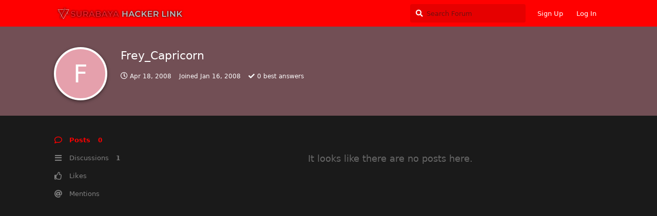

--- FILE ---
content_type: text/html; charset=utf-8
request_url: https://forum.surabayahackerlink.org/u/Frey_Capricorn
body_size: 3847
content:
<!doctype html>
<html  dir="ltr"        lang="en" >
    <head>
        <meta charset="utf-8">
        <title>Frey_Capricorn - SURABAYA HACKER LINK</title>

        <link rel="stylesheet" href="https://forum.surabayahackerlink.org/assets/forum.css?v=58762259">
<link rel="canonical" href="https://forum.surabayahackerlink.org/u/Frey_Capricorn">
<link rel="preload" href="https://forum.surabayahackerlink.org/assets/forum.css?v=58762259" as="style">
<link rel="preload" href="https://forum.surabayahackerlink.org/assets/forum.js?v=bb843634" as="script">
<link rel="preload" href="https://forum.surabayahackerlink.org/assets/forum-en.js?v=4c11b675" as="script">
<link rel="preload" href="https://forum.surabayahackerlink.org/assets/fonts/fa-solid-900.woff2" as="font" type="font/woff2" crossorigin="">
<link rel="preload" href="https://forum.surabayahackerlink.org/assets/fonts/fa-regular-400.woff2" as="font" type="font/woff2" crossorigin="">
<meta name="viewport" content="width=device-width, initial-scale=1, maximum-scale=1, minimum-scale=1">
<meta name="description" content="Profile of Frey_Capricorn | 1 discussions | 0 posts">
<meta name="theme-color" content="#ff0000">
<meta name="application-name" content="SURABAYA HACKER LINK">
<meta name="robots" content="index, follow">
<meta name="twitter:card" content="summary">
<meta name="twitter:image" content="https://forum.surabayahackerlink.org/assets/site-image-xscybaay.png">
<meta name="twitter:title" content="Profile of Frey_Capricorn">
<meta name="twitter:description" content="Profile of Frey_Capricorn | 1 discussions | 0 posts">
<meta name="twitter:url" content="https://forum.surabayahackerlink.org/u/Frey_Capricorn">
<link rel="shortcut icon" href="https://forum.surabayahackerlink.org/assets/favicon-pedhobb1.png">
<meta property="og:site_name" content="SURABAYA HACKER LINK">
<meta property="og:type" content="profile">
<meta property="og:image" content="https://forum.surabayahackerlink.org/assets/site-image-xscybaay.png">
<meta property="profile:username" content="Frey_Capricorn">
<meta property="og:title" content="Profile of Frey_Capricorn">
<meta property="og:description" content="Profile of Frey_Capricorn | 1 discussions | 0 posts">
<meta property="og:url" content="https://forum.surabayahackerlink.org/u/Frey_Capricorn">
<script type="application/ld+json">[{"@context":"http:\/\/schema.org","@type":"ProfilePage","publisher":{"@type":"Organization","name":"SURABAYA HACKER LINK","url":"https:\/\/forum.surabayahackerlink.org","description":"Surabaya Hacker Link, Official Website Forum for All Visitor and Member","logo":"https:\/\/forum.surabayahackerlink.org\/assets\/logo-s6uqbd1h.png"},"image":"https:\/\/forum.surabayahackerlink.org\/assets\/site-image-xscybaay.png","name":"Frey_Capricorn","dateCreated":"2008-01-16T02:11:10+00:00","commentCount":0,"description":"Profile of Frey_Capricorn | 1 discussions | 0 posts","url":"https:\/\/forum.surabayahackerlink.org\/u\/Frey_Capricorn"},{"@context":"http:\/\/schema.org","@type":"WebSite","url":"https:\/\/forum.surabayahackerlink.org\/","potentialAction":{"@type":"SearchAction","target":"https:\/\/forum.surabayahackerlink.org\/?q={search_term_string}","query-input":"required name=search_term_string"}}]</script>
    </head>

    <body>
        <div id="app" class="App">

    <div id="app-navigation" class="App-navigation"></div>

    <div id="drawer" class="App-drawer">

        <header id="header" class="App-header">
            <div id="header-navigation" class="Header-navigation"></div>
            <div class="container">
                <div class="Header-title">
                    <a href="https://forum.surabayahackerlink.org" id="home-link">
                                                    <img src="https://forum.surabayahackerlink.org/assets/logo-s6uqbd1h.png" alt="SURABAYA HACKER LINK" class="Header-logo">
                                            </a>
                </div>
                <div id="header-primary" class="Header-primary"></div>
                <div id="header-secondary" class="Header-secondary"></div>
            </div>
        </header>

    </div>

    <main class="App-content">
        <div id="content"></div>

        <div id="flarum-loading" style="display: none">
    Loading...
</div>

<noscript>
    <div class="Alert">
        <div class="container">
            This site is best viewed in a modern browser with JavaScript enabled.
        </div>
    </div>
</noscript>

<div id="flarum-loading-error" style="display: none">
    <div class="Alert">
        <div class="container">
            Something went wrong while trying to load the full version of this site. Try hard-refreshing this page to fix the error.
        </div>
    </div>
</div>

<noscript id="flarum-content">
    
</noscript>


        <div class="App-composer">
            <div class="container">
                <div id="composer"></div>
            </div>
        </div>
    </main>

</div>

<script type="text/javascript">
    (function(c,l,a,r,i,t,y){
        c[a]=c[a]||function(){(c[a].q=c[a].q||[]).push(arguments)};
        t=l.createElement(r);t.async=1;t.src="https://www.clarity.ms/tag/"+i;
        y=l.getElementsByTagName(r)[0];y.parentNode.insertBefore(t,y);
    })(window, document, "clarity", "script", "ii5losbel3");
</script>


        <div id="modal"></div>
        <div id="alerts"></div>

        <script>
            document.getElementById('flarum-loading').style.display = 'block';
            var flarum = {extensions: {}};
        </script>

        <script src="https://forum.surabayahackerlink.org/assets/forum.js?v=bb843634"></script>
<script src="https://forum.surabayahackerlink.org/assets/forum-en.js?v=4c11b675"></script>

        <script id="flarum-json-payload" type="application/json">{"resources":[{"type":"forums","id":"1","attributes":{"title":"SURABAYA HACKER LINK","description":"Surabaya Hacker Link, Official Website Forum for All Visitor and Member","showLanguageSelector":true,"baseUrl":"https:\/\/forum.surabayahackerlink.org","basePath":"","baseOrigin":"https:\/\/forum.surabayahackerlink.org","debug":false,"apiUrl":"https:\/\/forum.surabayahackerlink.org\/api","welcomeTitle":"Welcome to SURABAYA HACKER LINK","welcomeMessage":"Keep learn, keep hacking, keep share","themePrimaryColor":"#ff0000","themeSecondaryColor":"#000000","logoUrl":"https:\/\/forum.surabayahackerlink.org\/assets\/logo-s6uqbd1h.png","faviconUrl":"https:\/\/forum.surabayahackerlink.org\/assets\/favicon-pedhobb1.png","headerHtml":null,"footerHtml":"\u003Cscript type=\u0022text\/javascript\u0022\u003E\n    (function(c,l,a,r,i,t,y){\n        c[a]=c[a]||function(){(c[a].q=c[a].q||[]).push(arguments)};\n        t=l.createElement(r);t.async=1;t.src=\u0022https:\/\/www.clarity.ms\/tag\/\u0022+i;\n        y=l.getElementsByTagName(r)[0];y.parentNode.insertBefore(t,y);\n    })(window, document, \u0022clarity\u0022, \u0022script\u0022, \u0022ii5losbel3\u0022);\n\u003C\/script\u003E","allowSignUp":true,"defaultRoute":"\/all","canViewForum":true,"canStartDiscussion":false,"canSearchUsers":false,"canCreateAccessToken":false,"canModerateAccessTokens":false,"assetsBaseUrl":"https:\/\/forum.surabayahackerlink.org\/assets","canViewFlags":false,"guidelinesUrl":null,"canBypassTagCounts":false,"minPrimaryTags":"1","maxPrimaryTags":"1","minSecondaryTags":"0","maxSecondaryTags":"3","fof-oauth":[{"name":"discord","icon":"fab fa-discord","priority":0},{"name":"facebook","icon":"fab fa-facebook","priority":0},{"name":"github","icon":"fab fa-github","priority":0},null,null,null,null],"fof-oauth.only_icons":true,"sycho-profile-cover.max_size":"2048","fof-user-bio.maxLength":200,"fof-socialprofile.allow_external_favicons":false,"theme_dark_mode":true,"fof-recaptcha.credentials.site":"6LfRYK8ZAAAAAJsdyio71dfw8jJGCrRwm-ABAC55","fof-recaptcha.type":"","fof-recaptcha.signup":true,"fof-recaptcha.signin":true,"fof-recaptcha.forgot":true,"postWithoutCaptcha":false,"ReactionConverts":[null,null,null],"canSelectBestAnswerOwnPost":true,"useAlternativeBestAnswerUi":false,"showBestAnswerFilterUi":true,"fof-best-answer.show_max_lines":0,"fof-best-answer.tags":null,"allowUsernameMentionFormat":true},"relationships":{"groups":{"data":[{"type":"groups","id":"1"},{"type":"groups","id":"2"},{"type":"groups","id":"3"},{"type":"groups","id":"4"},{"type":"groups","id":"5"},{"type":"groups","id":"6"},{"type":"groups","id":"7"}]},"tags":{"data":[{"type":"tags","id":"1"},{"type":"tags","id":"2"},{"type":"tags","id":"3"},{"type":"tags","id":"4"},{"type":"tags","id":"5"},{"type":"tags","id":"6"},{"type":"tags","id":"7"},{"type":"tags","id":"11"},{"type":"tags","id":"26"},{"type":"tags","id":"40"}]},"reactions":{"data":[{"type":"reactions","id":"1"},{"type":"reactions","id":"2"},{"type":"reactions","id":"3"},{"type":"reactions","id":"4"},{"type":"reactions","id":"5"},{"type":"reactions","id":"6"}]}}},{"type":"groups","id":"1","attributes":{"nameSingular":"Admin","namePlural":"Admins","color":"#B72A2A","icon":"fas fa-wrench","isHidden":0}},{"type":"groups","id":"2","attributes":{"nameSingular":"Guest","namePlural":"Guests","color":null,"icon":null,"isHidden":0}},{"type":"groups","id":"3","attributes":{"nameSingular":"Member","namePlural":"Members","color":null,"icon":null,"isHidden":0}},{"type":"groups","id":"4","attributes":{"nameSingular":"Mod","namePlural":"Mods","color":"#80349E","icon":"fas fa-bolt","isHidden":0}},{"type":"groups","id":"5","attributes":{"nameSingular":"Advisory","namePlural":"Advisory","color":"#B72A2A","icon":"fas fa-star","isHidden":0}},{"type":"groups","id":"6","attributes":{"nameSingular":"Sesepuh","namePlural":"Sesepuh","color":"#B72A2A","icon":"fas fa-star","isHidden":0}},{"type":"groups","id":"7","attributes":{"nameSingular":"TM","namePlural":"TM","color":"#000","icon":"fas fa-terminal","isHidden":0}},{"type":"tags","id":"1","attributes":{"name":"General","description":"","slug":"general","color":"#888","backgroundUrl":null,"backgroundMode":null,"icon":"","discussionCount":0,"position":0,"defaultSort":null,"isChild":false,"isHidden":false,"lastPostedAt":"2026-01-05T03:00:16+00:00","canStartDiscussion":false,"canAddToDiscussion":false,"isQnA":true,"reminders":false}},{"type":"tags","id":"2","attributes":{"name":"OFFENSIVE","description":"","slug":"offensive","color":"#FF0000","backgroundUrl":null,"backgroundMode":null,"icon":null,"discussionCount":1,"position":6,"defaultSort":null,"isChild":false,"isHidden":false,"lastPostedAt":"2024-07-21T10:50:07+00:00","canStartDiscussion":false,"canAddToDiscussion":false,"isQnA":true,"reminders":true}},{"type":"tags","id":"3","attributes":{"name":"DEFFENSIVE","description":"","slug":"deffensive","color":"#0000FF","backgroundUrl":null,"backgroundMode":null,"icon":null,"discussionCount":3,"position":7,"defaultSort":null,"isChild":false,"isHidden":false,"lastPostedAt":"2024-07-21T10:50:07+00:00","canStartDiscussion":false,"canAddToDiscussion":false,"isQnA":true,"reminders":true}},{"type":"tags","id":"4","attributes":{"name":"PROGRAMMING","description":"","slug":"programming","color":"","backgroundUrl":null,"backgroundMode":null,"icon":null,"discussionCount":0,"position":2,"defaultSort":null,"isChild":false,"isHidden":false,"lastPostedAt":"2023-09-27T11:38:10+00:00","canStartDiscussion":false,"canAddToDiscussion":false,"isQnA":true,"reminders":true}},{"type":"tags","id":"5","attributes":{"name":"NETWORKING","description":"","slug":"networking","color":"","backgroundUrl":null,"backgroundMode":null,"icon":"","discussionCount":0,"position":3,"defaultSort":null,"isChild":false,"isHidden":false,"lastPostedAt":"2023-10-28T09:21:54+00:00","canStartDiscussion":false,"canAddToDiscussion":false,"isQnA":true,"reminders":false}},{"type":"tags","id":"6","attributes":{"name":"SERVER DEVELOPMENT","description":"","slug":"server-development","color":"","backgroundUrl":null,"backgroundMode":null,"icon":null,"discussionCount":0,"position":4,"defaultSort":null,"isChild":false,"isHidden":false,"lastPostedAt":"2022-11-21T11:40:36+00:00","canStartDiscussion":false,"canAddToDiscussion":false,"isQnA":true,"reminders":true}},{"type":"tags","id":"7","attributes":{"name":"DATABASE DEVELOPMENT","description":"","slug":"database-development","color":"","backgroundUrl":null,"backgroundMode":null,"icon":null,"discussionCount":0,"position":9,"defaultSort":null,"isChild":false,"isHidden":false,"lastPostedAt":"2019-12-07T14:19:33+00:00","canStartDiscussion":false,"canAddToDiscussion":false,"isQnA":true,"reminders":true}},{"type":"tags","id":"11","attributes":{"name":"COMPUTER SISTEM","description":"","slug":"computer-sistem","color":"","backgroundUrl":null,"backgroundMode":null,"icon":null,"discussionCount":1,"position":5,"defaultSort":null,"isChild":false,"isHidden":false,"lastPostedAt":"2024-10-30T20:21:51+00:00","canStartDiscussion":false,"canAddToDiscussion":false,"isQnA":true,"reminders":true}},{"type":"tags","id":"26","attributes":{"name":"CTF and Writes Up","description":"","slug":"ctf-and-writes-up","color":"#CF9FFF","backgroundUrl":null,"backgroundMode":null,"icon":"","discussionCount":9,"position":8,"defaultSort":null,"isChild":false,"isHidden":false,"lastPostedAt":"2021-08-14T04:09:05+00:00","canStartDiscussion":false,"canAddToDiscussion":false,"isQnA":true,"reminders":true}},{"type":"tags","id":"40","attributes":{"name":"EVENTS","description":"Acara yang diadakan SURABAYA HACKERLINK","slug":"events","color":"#2BC700","backgroundUrl":null,"backgroundMode":null,"icon":null,"discussionCount":17,"position":1,"defaultSort":null,"isChild":false,"isHidden":false,"lastPostedAt":"2025-03-26T04:13:06+00:00","canStartDiscussion":false,"canAddToDiscussion":false,"isQnA":true,"reminders":true}},{"type":"reactions","id":"1","attributes":{"identifier":"thumbsup","display":null,"type":"emoji","enabled":1}},{"type":"reactions","id":"2","attributes":{"identifier":"thumbsdown","display":null,"type":"emoji","enabled":1}},{"type":"reactions","id":"3","attributes":{"identifier":"laughing","display":null,"type":"emoji","enabled":1}},{"type":"reactions","id":"4","attributes":{"identifier":"confused","display":null,"type":"emoji","enabled":1}},{"type":"reactions","id":"5","attributes":{"identifier":"heart","display":null,"type":"emoji","enabled":1}},{"type":"reactions","id":"6","attributes":{"identifier":"tada","display":null,"type":"emoji","enabled":1}}],"session":{"userId":0,"csrfToken":"xMkgDLmyIA22ARqi0YzPo779tNIZhjxDGnxiCM6Y"},"locales":{"en":"English"},"locale":"en","fof-socialprofile.test":null,"apiDocument":{"data":{"type":"users","id":"59","attributes":{"username":"Frey_Capricorn","displayName":"Frey_Capricorn","avatarUrl":null,"slug":"Frey_Capricorn","joinTime":"2008-01-16T02:11:10+00:00","discussionCount":1,"commentCount":0,"canEdit":false,"canEditCredentials":false,"canEditGroups":false,"canDelete":false,"lastSeenAt":"2008-04-18T12:27:26+00:00","canSuspend":false,"canSpamblock":false,"cover":null,"cover_thumbnail":null,"canSetProfileCover":false,"bio":"","canViewBio":true,"canEditBio":false,"canViewSocialProfile":true,"socialButtons":null,"canEditSocialProfile":false,"bestAnswerCount":0},"relationships":{"groups":{"data":[]}}}}}</script>

        <script>
            const data = JSON.parse(document.getElementById('flarum-json-payload').textContent);
            document.getElementById('flarum-loading').style.display = 'none';

            try {
                flarum.core.app.load(data);
                flarum.core.app.bootExtensions(flarum.extensions);
                flarum.core.app.boot();
            } catch (e) {
                var error = document.getElementById('flarum-loading-error');
                error.innerHTML += document.getElementById('flarum-content').textContent;
                error.style.display = 'block';
                throw e;
            }
        </script>

        
    <script defer src="https://static.cloudflareinsights.com/beacon.min.js/vcd15cbe7772f49c399c6a5babf22c1241717689176015" integrity="sha512-ZpsOmlRQV6y907TI0dKBHq9Md29nnaEIPlkf84rnaERnq6zvWvPUqr2ft8M1aS28oN72PdrCzSjY4U6VaAw1EQ==" data-cf-beacon='{"version":"2024.11.0","token":"2ee683a6378942719c50d95b455ae0b3","r":1,"server_timing":{"name":{"cfCacheStatus":true,"cfEdge":true,"cfExtPri":true,"cfL4":true,"cfOrigin":true,"cfSpeedBrain":true},"location_startswith":null}}' crossorigin="anonymous"></script>
</body>
</html>
